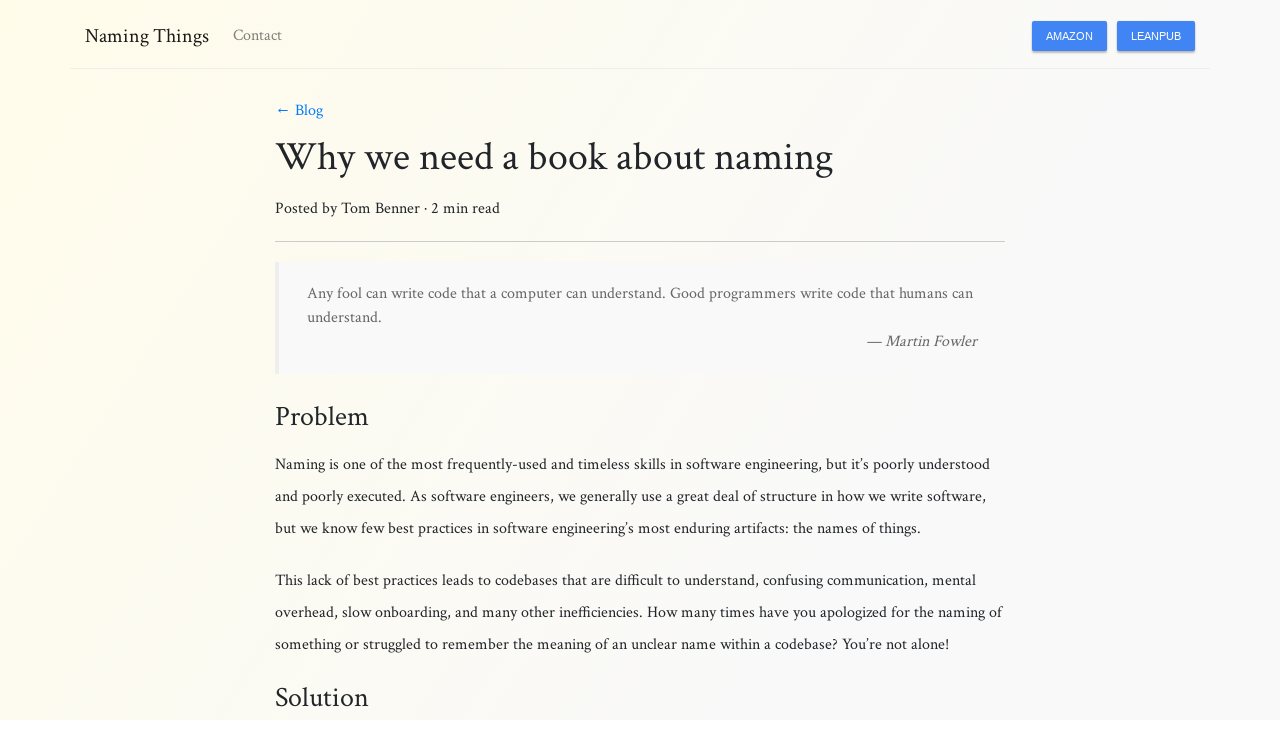

--- FILE ---
content_type: text/html; charset=UTF-8
request_url: https://www.namingthings.co/naming-things-software-engineering-book
body_size: 4842
content:
<!DOCTYPE html>

<html>

<head>
  <meta charset="utf-8">
  <meta http-equiv="X-UA-Compatible" content="IE=edge">
  <meta name="viewport" content="width=device-width, initial-scale=1">
  <title>
    Why we need a book about naming | Naming Things
    
  </title>

  <!-- Bootstrap -->
  <!-- Latest compiled and minified CSS -->
  <link rel="stylesheet" href="https://maxcdn.bootstrapcdn.com/bootstrap/4.0.0/css/bootstrap.min.css" integrity="sha384-Gn5384xqQ1aoWXA+058RXPxPg6fy4IWvTNh0E263XmFcJlSAwiGgFAW/dAiS6JXm" crossorigin="anonymous">

  <!-- HTML5 shim and Respond.js for IE8 support of HTML5 elements and media queries -->
  <!-- WARNING: Respond.js doesn't work if you view the page via file:// -->
  <!--[if lt IE 9]>
    <script src="https://oss.maxcdn.com/html5shiv/3.7.3/html5shiv.min.js"></script>
    <script src="https://oss.maxcdn.com/respond/1.4.2/respond.min.js"></script>
  <![endif]-->

  <link rel="icon" type="image/png" sizes="32x32" href="/assets/images/favicon-32x32.png">
  <link rel="icon" type="image/png" sizes="16x16" href="/assets/images/favicon-16x16.png">
  <link href="https://fonts.googleapis.com/css?family=Crimson%20Text" rel="stylesheet">
  <link rel="stylesheet" href="/assets/main.css?v=1679455845">
  <link rel="alternate" type="application/rss+xml" title="Naming Things" href="/feed.xml">
  <link rel="sitemap" type="application/xml" title="Sitemap" href="/sitemap.xml" />

  <!-- Begin Jekyll SEO tag v2.6.1 -->
<meta name="generator" content="Jekyll v3.8.6" />
<meta property="og:title" content="Why we need a book about naming" />
<meta name="author" content="Tom Benner" />
<meta property="og:locale" content="en_US" />
<meta name="description" content="Any fool can write code that a computer can understand. Good programmers write code that humans can understand. — Martin Fowler" />
<meta property="og:description" content="Any fool can write code that a computer can understand. Good programmers write code that humans can understand. — Martin Fowler" />
<link rel="canonical" href="https://www.namingthings.co/naming-things-software-engineering-book" />
<meta property="og:url" content="https://www.namingthings.co/naming-things-software-engineering-book" />
<meta property="og:site_name" content="Naming Things" />
<meta property="og:image" content="https://www.namingthings.co/assets/images/cover.jpg" />
<meta property="og:type" content="article" />
<meta property="article:published_time" content="2020-01-30T17:52:53-08:00" />
<meta name="twitter:card" content="summary_large_image" />
<meta property="twitter:image" content="https://www.namingthings.co/assets/images/cover.jpg" />
<meta property="twitter:title" content="Why we need a book about naming" />
<meta name="twitter:site" content="@naming_things" />
<meta name="twitter:creator" content="@Tom Benner" />
<script type="application/ld+json">
{"datePublished":"2020-01-30T17:52:53-08:00","@type":"BlogPosting","mainEntityOfPage":{"@type":"WebPage","@id":"https://www.namingthings.co/naming-things-software-engineering-book"},"image":"https://www.namingthings.co/assets/images/cover.jpg","url":"https://www.namingthings.co/naming-things-software-engineering-book","author":{"@type":"Person","name":"Tom Benner"},"description":"Any fool can write code that a computer can understand. Good programmers write code that humans can understand. — Martin Fowler","headline":"Why we need a book about naming","dateModified":"2020-01-30T17:52:53-08:00","@context":"https://schema.org"}</script>
<!-- End Jekyll SEO tag -->


  <script type='text/javascript' src='https://platform-api.sharethis.com/js/sharethis.js#property=5e3d866a8d5bee00129f9388&product=inline-share-buttons&cms=sop' async='async'></script>
  
  <script type="text/javascript">
    window.heap=window.heap||[],heap.load=function(e,t){window.heap.appid=e,window.heap.config=t=t||{};var r=document.createElement("script");r.type="text/javascript",r.async=!0,r.src="https://cdn.heapanalytics.com/js/heap-"+e+".js";var a=document.getElementsByTagName("script")[0];a.parentNode.insertBefore(r,a);for(var n=function(e){return function(){heap.push([e].concat(Array.prototype.slice.call(arguments,0)))}},p=["addEventProperties","addUserProperties","clearEventProperties","identify","resetIdentity","removeEventProperty","setEventProperties","track","unsetEventProperty"],o=0;o<p.length;o++)heap[p[o]]=n(p[o])};
      heap.load("362081312");
  </script>
  
</head>


<body>

  <!-- Navigation -->
<nav class="navbar navbar-expand-lg navbar-light nav-custom" id="mainNav">
  <div class="container">
    <a class="navbar-brand" href="/">
      Naming Things
    </a>
    <div class="collapse navbar-collapse" id="navbarResponsive">
      <ul class="navbar-nav">
        <li class="nav-item">
          <a class="nav-link" href="/contact/">Contact</a>
        </li>
      </ul>
    </div>
    <a href="https://mybook.to/naming" target="_blank" class="btn btn-main mr-10">Amazon</a>
    <a href="https://leanpub.com/naming-things" target="_blank" class="btn btn-main">Leanpub</a>
  </div>
</nav>


    <!-- Page Header -->
  <header class="masthead">
    <div class="container">
      <div class="row">
        <div class="col-lg-8 col-md-10 mx-auto">
          <div class="mb-10">
            <a href="/posts">← Blog</a>
          </div>
          <div class="post-heading">
            <h1>Why we need a book about naming</h1>
            
            <span class="meta">Posted by
              Tom Benner
              &middot; <span class="reading-time" title="Estimated read time">
  
   2 min  read </span>

            </span>
          </div>
        </div>
      </div>
    </div>
  </header>

  <div class="container layout-post">
    <div class="row">
      <div class="col-lg-8 col-md-10 mx-auto">

        <blockquote>
  Any fool can write code that a computer can understand. Good programmers write code that humans can understand.
  <div class="text-right">
    <em>— Martin Fowler</em>
  </div>
</blockquote>

<h3 id="problem">Problem</h3>

<p>Naming is one of the most frequently-used and timeless skills in software engineering, but it’s poorly understood and poorly executed. As software engineers, we generally use a great deal of structure in how we write software, but we know few best practices in software engineering’s most enduring artifacts: the names of things.</p>

<p>This lack of best practices leads to codebases that are difficult to understand, confusing communication, mental overhead, slow onboarding, and many other inefficiencies. How many times have you apologized for the naming of something or struggled to remember the meaning of an unclear name within a codebase? You’re not alone!</p>

<h3 id="solution">Solution</h3>

<p>How do we fix this? As with other software engineering skills, we can develop best practices and learn how to apply them. Best practices for naming aren’t readily available. Bits and pieces have been scattered throughout blog posts and small sections in some books, but there isn’t a definitive guide on how to name things in software engineering.</p>

<p>Naming is important, and the best practices for it should be more accessible to more engineers, so I’ve decided to write a book about it. The working title is <u>Naming Things: The Hardest Problem in Software Engineering</u>. 😉</p>

<p>The book will describe why naming is hard but important, then describe principles for good names and how to apply them. The scope will be naming within day-to-day software engineering, focusing on the practical application of best practices for naming data models, classes, functions, and similar concepts.</p>

<p>This book has an audacious goal of making software engineering more efficient and enjoyable, but I’m confident that we can achieve this by applying the same practical, rigorous structure that we’ve used to improve other aspects of software engineering.</p>

<p>If you’d like to be notified when the book is available, click the button below:</p>

<p>
  <a href="#" class="btn-main" data-toggle="modal" data-target="#signup_modal">Learn more</a>
</p>
<p><br /></p>

<p>If you’d like to know more, or would like to help with the book in any way (e.g., provide feedback on drafts), feel free to <a href="/cdn-cgi/l/email-protection#7602191b14131818130436111b171f1a5815191b490503141c1315024b38171b1f1811534446221e1f181105" target="_blank">contact me</a>!</p>


      </div>
    </div>

    <div class="row mt-30">
      <div class="col-md-12 text-center">
        <div class="sharethis-inline-share-buttons"></div>
      </div>
    </div>


    <div class="row">
      <div class="col-lg-8 col-md-10 mx-auto mt-60">

        <hr />

        
        
        <a class="btn btn-primary float-right" href="/naming-things-principles" data-toggle="tooltip" data-placement="top" title="The 7 principles of naming">Next<span class="d-none d-md-inline">
            Post</span> &rarr;</a>
        

      </div>
    </div>
  </div>


  <div class="modal fade" id="signup_modal" tabindex="-1" role="dialog" aria-labelledby="signup_modal_label">
  <div class="modal-dialog" role="document">
    <div class="modal-content">
      <div class="modal-body">

        <button type="button" class="close" data-dismiss="modal" aria-label="Close"><span aria-hidden="true">&times;</span></button>

        <p>Want to know when the <u>Naming Things</u> book is available? Please enter your email below.</p>

        <!-- Begin MailChimp Signup Form -->
        <link href="https:////cdn-images.mailchimp.com/embedcode/horizontal-slim-10_7.css" rel="stylesheet" type="text/css">
        <style type="text/css">
          #mc_embed_signup{background:#fff; clear:left; font:14px Helvetica,Arial,sans-serif; width:100%;}
          /* Add your own MailChimp form style overrides in your site stylesheet or in this style block.
             We recommend moving this block and the preceding CSS link to the HEAD of your HTML file. */
        </style>
        <div id="mc_embed_signup">
        <form action="https://namingthings.us16.list-manage.com/subscribe/post?u=949b86c00c5ec4a9f53529d35&amp;id=5bf93afe43" method="post" id="mc-embedded-subscribe-form" name="mc-embedded-subscribe-form" class="validate form-inline" target="_blank" novalidate>
          <div id="mc_embed_signup_scroll">

          <input type="email" value="" name="EMAIL" class="form-control" id="mce-EMAIL" placeholder="Email address..." required="required">
            <!-- real people should not fill this in and expect good things - do not remove this or risk form bot signups-->
            <div style="position: absolute; left: -5000px;" aria-hidden="true"><input type="text" name="b_949b86c00c5ec4a9f53529d35_5bf93afe43" tabindex="-1" value=""></div>
            <div class="clear"><input type="submit" value="Sign up" name="subscribe" id="mc-embedded-subscribe" class="btn btn-main"></div>
            </div>
        </form>
        </div>

        <!--End mc_embed_signup-->

      </div>
    </div>
  </div>
</div>

<!-- jQuery (necessary for Bootstrap's JavaScript plugins) -->
<script data-cfasync="false" src="/cdn-cgi/scripts/5c5dd728/cloudflare-static/email-decode.min.js"></script><script src="https://ajax.googleapis.com/ajax/libs/jquery/1.12.4/jquery.min.js"></script>
<!-- Latest compiled and minified JavaScript -->
<script src="https://maxcdn.bootstrapcdn.com/bootstrap/3.3.7/js/bootstrap.min.js" integrity="sha384-Tc5IQib027qvyjSMfHjOMaLkfuWVxZxUPnCJA7l2mCWNIpG9mGCD8wGNIcPD7Txa" crossorigin="anonymous"></script>

<script type="text/javascript">
$('#signup_modal').on('shown.bs.modal', function () {
    $('#mce-EMAIL').focus();
})
</script>

<!-- Global site tag (gtag.js) - Google Analytics -->
<script async src="https://www.googletagmanager.com/gtag/js?id=UA-107910811-1"></script>
<script>
  window.dataLayer = window.dataLayer || [];
  function gtag(){dataLayer.push(arguments);}
  gtag('js', new Date());

  gtag('config', 'UA-107910811-1');
</script>

<!-- Footer -->

<footer>
  <div class="container">
    <div class="row">
      <div class="col-md-12">
        <p class="font-size-15 text-muted float-right">
          <small>Copyright &copy;  2023</small>
        </p>
        <!-- <a class="btn btn-info btn-sm btn-twitter-follow" href="https://twitter.com/intent/follow?screen_name=naming_things&tw_p=followbutton" target="_blank">
          <i></i>
          Follow @naming_things
        </a> -->
        <ul class="list-inline text-center">
          
          
          
          
          
        </ul>
      </div>
    </div>
  </div>
</footer>


  <script src="/assets/vendor/jquery/jquery.min.js"></script>
<script src="/assets/vendor/bootstrap/js/bootstrap.bundle.min.js"></script>
<script src="/assets/vendor/startbootstrap-clean-blog/js/clean-blog.min.js"></script>

<script src="/assets/scripts.js"></script>




  <!-- Global site tag (gtag.js) - Google Analytics -->
<script async src="https://www.googletagmanager.com/gtag/js?id="></script>
<script>
  window.dataLayer = window.dataLayer || [];
  function gtag(){dataLayer.push(arguments);}
  gtag('js', new Date());

  gtag('config', '');
</script>



<script defer src="https://static.cloudflareinsights.com/beacon.min.js/vcd15cbe7772f49c399c6a5babf22c1241717689176015" integrity="sha512-ZpsOmlRQV6y907TI0dKBHq9Md29nnaEIPlkf84rnaERnq6zvWvPUqr2ft8M1aS28oN72PdrCzSjY4U6VaAw1EQ==" data-cf-beacon='{"version":"2024.11.0","token":"58c5ad80028f4b13ab6a7f1cd9de517b","r":1,"server_timing":{"name":{"cfCacheStatus":true,"cfEdge":true,"cfExtPri":true,"cfL4":true,"cfOrigin":true,"cfSpeedBrain":true},"location_startswith":null}}' crossorigin="anonymous"></script>
</body>

</html>


--- FILE ---
content_type: text/css; charset=UTF-8
request_url: https://www.namingthings.co/assets/main.css?v=1679455845
body_size: 1630
content:
* {
  font-family: 'Crimson Text', Georgia, serif;
  font-weight: 300; }

body {
  padding-top: 16px;
  background: linear-gradient(303deg, #f9f9f9 51%, #fffcea 100%); }

strong, b {
  font-weight: bold; }

p {
  line-height: 2;
  margin-bottom: 20px;
  font-weight: 200; }

hr {
  margin-bottom: 40px; }

h1 {
  font-size: 40px;
  margin-bottom: 16px; }

p ul {
  padding-left: 14px; }

p li {
  line-height: 30px;
  list-style-type: none;
  font-weight: 200; }

p li:before {
  margin-right: 9px;
  margin-left: -14px;
  content: '\00b7';
  font-size: 29px;
  top: 3px;
  position: relative; }

nav.nav-custom {
  padding: 0; }

nav.nav-custom .container {
  margin-bottom: 30px;
  padding-bottom: 12px;
  border-bottom: 1px solid #eee; }

nav.nav-custom img {
  margin-bottom: 4px;
  margin-right: 6px;
  width: 26px; }

nav h1 {
  display: inline;
  font-size: 18px;
  margin-left: 10px;
  font-weight: bold; }

nav a {
  color: inherit; }

nav a:hover {
  color: inherit;
  text-decoration: none; }

@media only screen and (max-width: 768px) {
  nav.nav-custom .container {
    padding-left: 16px;
    padding-right: 16px; } }
header.header-home {
  margin-top: 30px; }

.masthead h2 {
  margin-bottom: 28px; }

h4.emphasized {
  margin-bottom: 14px; }

h4.emphasized-2 {
  font-size: 21px;
  color: #2164c3;
  margin-bottom: 28px;
  line-height: 1.6; }

h1.title {
  margin-bottom: 4px; }

h4.subtitle {
  font-style: italic;
  margin-bottom: 24px; }

.book-cover-image {
  padding-right: 24px;
  padding-bottom: 64px; }

.book-cover-image img {
  width: 100%;
  box-shadow: 4px 6px 10px 0 rgba(153, 153, 153, 0.5); }

.book-cover {
  margin-right: 30px;
  margin-bottom: 60px;
  max-width: 350px;
  padding: 40px 50px 50px;
  background-color: #fffcf6;
  box-shadow: -6px 6px 10px 0 rgba(153, 153, 153, 0.5);
  border: solid 1px #fafad2;
  border-left: 4px solid #ffefd5; }

.book-cover h1 {
  margin-top: 20px;
  margin-bottom: 20px;
  font-size: 24px; }

.book-cover h2 {
  font-size: 16px;
  font-weight: 200;
  line-height: 1.6; }

.book-cover h4 {
  margin-top: 180px;
  font-size: 14px;
  font-weight: 200; }

.book-cover img {
  width: 100px; }

.btn-main {
  border-radius: 2px;
  background-color: #4184f3;
  box-shadow: 0 2px 2px 0 rgba(0, 0, 0, 0.24), 0 0 2px 0 rgba(0, 0, 0, 0.12);
  font-size: 14px;
  font-weight: 500;
  letter-spacing: 0.5px;
  text-align: center;
  color: #ffffff;
  padding: 11px 20px;
  text-transform: uppercase;
  line-height: inherit;
  letter-spacing: inherit;
  font-family: Lato, sans-serif; }

.btn-main:hover, .btn-main:focus {
  color: #ffffff;
  text-decoration: none;
  background-color: #2164d3; }

.navbar .btn-main {
  font-size: 11px;
  padding: 6px 13px; }

.btn-main-secondary {
  background-color: #239496; }

.btn-main-secondary:hover, .btn-main-secondary:focus {
  text-decoration: none; }

.lead-in {
  line-height: 1.6;
  margin-top: 18px;
  margin-bottom: 40px;
  font-size: 18px;
  font-weight: 200; }

input[type=email].form-control {
  height: 41px;
  width: 270px;
  margin-right: 10px; }

button.close span {
  font-size: 32px; }

.header-home blockquote {
  margin-bottom: 60px;
  color: #777; }

.quote-author {
  text-align: right;
  margin-top: 20px; }

.quote-author em {
  color: #555; }

footer {
  margin-top: 100px;
  margin-bottom: 20px; }

footer .container {
  padding-top: 20px;
  border-top: 1px solid #eee; }

footer p {
  color: #999; }

footer a {
  color: #999; }

body .font-size-15 {
  font-size: 15px; }

.divider-pipe {
  display: inline-block;
  margin: 0 5px; }

.mb-10 {
  margin-bottom: 10px; }

.mb-20 {
  margin-bottom: 20px; }

.mb-30 {
  margin-bottom: 30px; }

.mb-40 {
  margin-bottom: 40px; }

.mb-50 {
  margin-bottom: 50px; }

.mb-60 {
  margin-bottom: 60px; }

.mt-10 {
  margin-top: 10px; }

.mt-20 {
  margin-top: 20px; }

.mt-30 {
  margin-top: 30px; }

.mt-40 {
  margin-top: 40px; }

.mt-50 {
  margin-top: 50px; }

.mt-60 {
  margin-top: 60px; }

.mr-10 {
  margin-right: 10px; }

.mr-20 {
  margin-right: 20px; }

.ml-10 {
  margin-left: 10px; }

.pl-40 {
  padding-left: 40px; }

.pr-20 {
  padding-right: 20px; }

.pr-30 {
  padding-right: 30px; }

.pr-40 {
  padding-right: 40px; }

.modal-body {
  padding: 25px; }

.modal-body input.form-control, .modal-body .btn {
  margin-bottom: 20px; }

@media (min-width: 576px) {
  .modal .modal-dialog {
    max-width: 570px; } }
#mc_embed_signup_scroll {
  text-align: left; }

.post-heading {
  padding-bottom: 20px;
  margin-bottom: 20px;
  border-bottom: 1px solid #ccc; }

.layout-post h3 {
  margin-bottom: 16px;
  margin-top: 16px; }

.layout-post blockquote {
  background-color: #f9f9f9;
  margin-bottom: 26px;
  padding: 20px 28px;
  border-left: 4px solid #eee;
  color: #666; }

.layout-post blockquote p:last-child {
  margin-bottom: 4px; }

.btn.btn-twitter-follow i {
  position: relative;
  top: 2px;
  display: inline-block;
  width: 14px;
  height: 14px;
  background: transparent 0 0 no-repeat;
  background-image: url(data:image/svg+xml,%3Csvg%20xmlns%3D%22http%3A%2F%2Fwww.w3.org%2F2000%2Fsvg%22%20viewBox%3D%220%200%2072%2072%22%3E%3Cpath%20fill%3D%22none%22%20d%3D%22M0%200h72v72H0z%22%2F%3E%3Cpath%20class%3D%22icon%22%20fill%3D%22%23fff%22%20d%3D%22M68.812%2015.14c-2.348%201.04-4.87%201.744-7.52%202.06%202.704-1.62%204.78-4.186%205.757-7.243-2.53%201.5-5.33%202.592-8.314%203.176C56.35%2010.59%2052.948%209%2049.182%209c-7.23%200-13.092%205.86-13.092%2013.093%200%201.026.118%202.02.338%202.98C25.543%2024.527%2015.9%2019.318%209.44%2011.396c-1.125%201.936-1.77%204.184-1.77%206.58%200%204.543%202.312%208.552%205.824%2010.9-2.146-.07-4.165-.658-5.93-1.64-.002.056-.002.11-.002.163%200%206.345%204.513%2011.638%2010.504%2012.84-1.1.298-2.256.457-3.45.457-.845%200-1.666-.078-2.464-.23%201.667%205.2%206.5%208.985%2012.23%209.09-4.482%203.51-10.13%205.605-16.26%205.605-1.055%200-2.096-.06-3.122-.184%205.794%203.717%2012.676%205.882%2020.067%205.882%2024.083%200%2037.25-19.95%2037.25-37.25%200-.565-.013-1.133-.038-1.693%202.558-1.847%204.778-4.15%206.532-6.774z%22%2F%3E%3C%2Fsvg%3E); }

.btn.btn-twitter-follow {
  background-color: #1da1f2; }
